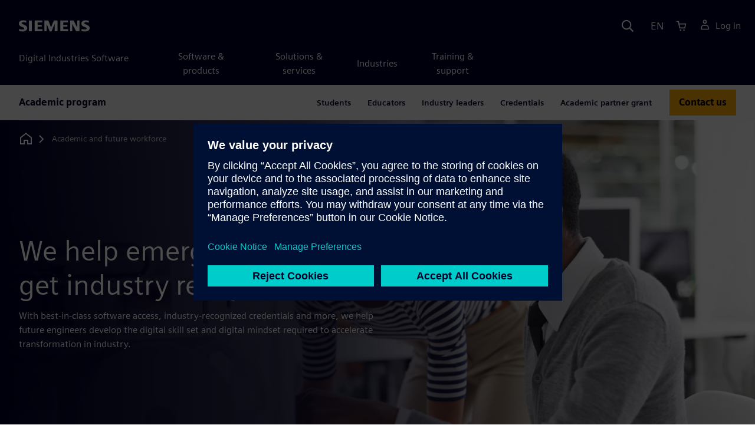

--- FILE ---
content_type: text/html
request_url: https://www.sw.siemens.com/en-US/academic/
body_size: 7799
content:
<!doctype html>
<html lang="en">
    <head>

        
        <link rel="preconnect" href="https://static.sw.cdn.siemens.com" /><link rel="dns-prefetch" href="https://static.sw.cdn.siemens.com" /><link rel="preconnect" href="https://images.sw.cdn.siemens.com/" /><link rel="dns-prefetch" href="https://images.sw.cdn.siemens.com/" /><link rel="icon" type="image/svg+xml" href="/img/favicon.svg" /><link rel="alternate icon" href="/img/favicon.ico" /><link rel="stylesheet" href="/styles.css" /><link rel="canonical" href="https://www.sw.siemens.com/en-US/academic/" /><link rel="alternate" href="https://www.sw.siemens.com/en-US/academic/" hreflang="en" /><link rel="alternate" href="https://www.sw.siemens.com/cs-CZ/academic/" hreflang="cs" /><link rel="alternate" href="https://www.sw.siemens.com/fr-FR/academic/" hreflang="fr" /><link rel="alternate" href="https://www.sw.siemens.com/de-DE/academic/" hreflang="de" /><link rel="alternate" href="https://www.sw.siemens.com/it-IT/academic/" hreflang="it" /><link rel="alternate" href="https://www.sw.siemens.com/ja-JP/academic/" hreflang="ja" /><link rel="alternate" href="https://www.sw.siemens.com/es-ES/academic/" hreflang="es" /><link rel="alternate" href="https://www.sw.siemens.com/zh-CN/academic/" hreflang="zh" /><link rel="alternate" href="https://www.sw.siemens.com/ko-KR/academic/" hreflang="ko" /><link rel="alternate" href="https://www.sw.siemens.com/pl-PL/academic/" hreflang="pl" /><link rel="alternate" href="https://www.sw.siemens.com/zh-TW/academic/" hreflang="zh" /><link rel="alternate" href="https://www.sw.siemens.com/en-US/academic/" hreflang="x-default" /><meta charSet="utf-8" /><meta http-equiv="x-ua-compatible" content="ie=edge" /><meta name="viewport" content="width=device-width, initial-scale=1, shrink-to-fit=no" /><meta name="description" content="Siemens helps engineering students and educators by providing student software, curriculum, training and tools to empower the next generation of digital talent."><meta property="og:type" content="website"><meta property="og:url" content="https://www.sw.siemens.com/en-US/academic/"><meta property="og:locale" content="en-US"><meta property="og:title" content="Academic Program | Siemens Software"><meta property="og:description" content="Siemens helps engineering students and educators by providing student software, curriculum, training and tools to empower the next generation of digital talent."><meta property="og:site_name" content="Siemens Digital Industries Software"><meta property="og:image" content="//images.ctfassets.net/17si5cpawjzf/3QHROwdX9L5VADFdoP9kzv/396beb19383914b5a8c38e25cd146ddb/academic-partners-is502895149-og-1200x630.jpg"><meta name="twitter:card" content="summary_large_image"><meta name="twitter:site" content="Siemens Digital Industries Software"><meta name="twitter:title" content="Academic Program | Siemens Software"><meta name="twitter:description" content="Siemens helps engineering students and educators by providing student software, curriculum, training and tools to empower the next generation of digital talent."><meta name="twitter:image" content="https://images.ctfassets.net/17si5cpawjzf/5uFl9759Jq5Aao2K0DKBAR/32a4f3ed145bc18b5220ec60718995cb/academic-partners-is502895149-tc-1200x600.jpg"><meta name="twitter:creator" content="@sw.siemens.com"><title>We help emerging engineers get industry ready | Siemens Software</title>

        <link rel="preload" href="/css/disw.css" as="style" type="text/css"/>
        <link rel="preload" href="https://static.sw.cdn.siemens.com/digitalexperiences/search/1.x/searchHeaderVital.css" as="style" type="text/css"/>
        <link rel="modulepreload" href="https://static.sw.cdn.siemens.com/disw/universal-components/1.x/web/index.js">
        <link rel="preload" href="https://static.sw.cdn.siemens.com/disw/disw-utils/1.x/disw-utils.min.js" as="script" type="text/javascript"/>

        <link rel="stylesheet" type="text/css" href="/css/disw.css"/>
        <link rel='stylesheet' type="text/css" href='https://static.sw.cdn.siemens.com/digitalexperiences/search/1.x/searchHeaderVital.css'/>

        <script src="https://static.sw.cdn.siemens.com/disw/disw-utils/1.x/disw-utils.min.js"></script>
        <script>
            window
                .disw
                .init({
                    account: {
                        authEnv: 'prod'
                    },
                    locales: "en-US,cs-CZ,fr-FR,de-DE,it-IT,ja-JP,es-ES,zh-CN,ko-KR,pl-PL,zh-TW".split(","),
                    gtm: {
                        gtmId: 'GTM-NLLSC63',
                        pageId: '3cCzMPFCnaymzagL3PBQeP'
                    },
                    country: {
                        env: 'prod'
                    },
                    cart: { 
                        env: 'prod',
                        checkout: { enabled: 'true' },
                    },
                    chat: { 
                        env: 'prod',
                        pageId: '3cCzMPFCnaymzagL3PBQeP' 
                    },
                    localizations: {
                        env: 'prod'
                    }
                });
        </script><!-- Load the universal components module -->
        <script src="https://static.sw.cdn.siemens.com/disw/universal-components/1.x/web/index.js"></script>
        

        <script type="module">window.universalComponents.init(["disw-header-v2","disw-footer","disw-local-nav","disw-video"]);</script>
        
        
<script type="application/ld+json">
    {
        "@context": "https://schema.org",
        "@type": "BreadcrumbList",
        "itemListElement": [
            
                {
                    "@type": "ListItem",
                    "position": 1,
                    "item": {
                        "name": "",
                        "@id": "/en-US/"
                    }
                },
            
                {
                    "@type": "ListItem",
                    "position": 2,
                    "item": {
                        "name": "Academic and future workforce",
                        "@id": ""
                    }
                }
            
        ]
    }
</script>
    </head>
    <body id="body" class="flex-body "><div id='visionSprite'><script>const ajax = new XMLHttpRequest();ajax.open("GET", "https://static.sw.cdn.siemens.com/icons/icons-vision.svg?v=2", true);ajax.send();ajax.onload = function(e) {const div = document.createElement("div");div.innerHTML = ajax.responseText;document.body.insertBefore(div, document.body.childNodes[0]);}</script></div>

        

        <!-- Global Header and navigation -->
        
        
    <div class='headerContainer'>
      <disw-header-v2 locales="true" account="true" cart="true" search="true" scroll="true" theme="dark" searchid="disw-header-search"></disw-header-v2>
      
      <div class="disw-header-search disw-header-search-7 disw-header-search-8 disw-header-search-10" id="disw-header-search" data-locale='en-US'>
      </div>
    </div>
  

        <div id="react-root"></div>

        
        

            
            <div class="flex-content p-y" id="disw_content">
                
                











	
	

	<div id="sectionNavigation" class="secNav sectionNavSticky">
		
    <div class="localContainer">
    <disw-local-nav slug="academic-local-navigation" env="prod" ismt="false" mtdata=""></disw-local-nav>
    </div>
  
	</div>










	
	
		<div id="heroComponentWrap">
			
			
<style type="text/css">.hero{z-index:2;position:relative}.hero img{width:100%}.hero .hero-container{position:relative;z-index:2}.hero .hero-content{padding:1rem 0}.hero hr{opacity:1}.hero.hero-product-overview .disw-add-cart-btn{min-height:3.5rem}.hero.hero-product-overview .disw-cart-product-info{flex-wrap:wrap}.hero-dark{background:var(--color-blue-dark)}.hero .disw-breadcrumb{position:absolute;top:.5rem;z-index:3}.video{height:100%;object-fit:cover;width:100%}.heroLogo{height:100px;width:auto!important}@media (max-width:767px){.hero{height:auto!important}}.hero-product-overview{padding:1rem 0}.hero-product-overview .disw-stepper-label{color:#fff!important}.hero-product-overview .helperText{color:#fff!important}.hero-img-container{position:relative;width:100%;padding-top:56.25%}.hero-img{display:block;border:0;object-fit:cover;bottom:0;left:0;position:absolute;top:0;width:100%;height:100%}.hero-content-img{display:none}@media (min-width:48rem){.hero{display:flex;flex-direction:column;justify-content:center;min-height:400px;padding:9rem 0}.hero .hero-content{padding:0;width:50%}.hero .hero-content-img{display:block;position:absolute;left:auto;right:0;bottom:0;top:auto;max-height:600px;width:auto;z-index:2}.hero .hero-img-container,.hero .hero-video-container{height:100%;width:100%;position:absolute;padding-top:0}.hero-sm{min-height:400px;padding:3.75rem 0}.hero-sm .hero-content{padding-top:1rem}.hero-sm .hero-content-img{max-height:400px}.hero-overlay:after{background:linear-gradient(to right,#000028 0,rgba(0,0,40,.75) 40%,rgba(0,0,40,.2) 65%,rgba(255,255,255,0) 100%);content:"";display:block;position:absolute;bottom:0;left:0;right:0;top:0;z-index:1}.hero-light-overlay:after{background:linear-gradient(to right,#fff 0,#fff 40%,rgba(255,255,255,0) 65%,rgba(0,0,40,0) 100%);content:"";display:block;position:absolute;bottom:0;left:0;right:0;top:0;z-index:1}}@keyframes fadeInUp-sm{0%{opacity:0;transform:translate3d(0,50px,0)}100%{opacity:1;transform:none}}</style>
<section class="heroComponent"><div class="hero hero-dark theme-dark hero-overlay" style="height:600px"><div class="container"><div class="disw-breadcrumb d-none d-lg-block theme-dark"><ol itemscope="" itemType="https://schema.org/BreadcrumbList"><li class="home" itemProp="itemListElement" itemscope="" itemType="https://schema.org/ListItem"><a class="disw-text-inverse" itemProp="item" href="https://sw.siemens.com"><svg class="disw-icon"><use xlink:href="#icon-home"></use></svg><span itemProp="name" class="disw-visually-hidden">Home</span></a><meta itemProp="position" content="0"/></li><li class="current breadcrumb-list" itemProp="itemListElement" itemscope="" itemType="https://schema.org/ListItem"><span itemProp="name">Academic and future workforce</span><meta itemProp="position" content="2"/></li></ol></div></div><div class="hero-img-container"><picture><source class="heroMobileImage" media="(max-width: 767px)" srcSet="https://images.sw.cdn.siemens.com/siemens-disw-assets/public/4LcsSBt4kYwNrGsFNLKHUj/en-US/academic-partners-is502895149-mhero-1280x720.jpg?auto=format%2Ccompress&amp;w=320&amp;q=60 320w, https://images.sw.cdn.siemens.com/siemens-disw-assets/public/4LcsSBt4kYwNrGsFNLKHUj/en-US/academic-partners-is502895149-mhero-1280x720.jpg?auto=format%2Ccompress&amp;w=640&amp;q=60 640w, " alt="A woman and a man are looking at a 3D printer"/><source class="hero-img" srcSet="https://images.sw.cdn.siemens.com/siemens-disw-assets/public/4HjsH1f0KNDYAFMJqHkeL0/en-US/academic-partners-is502895149-shero-2560x1440.jpg?auto=format%2Ccompress&amp;w=320&amp;q=60 320w, https://images.sw.cdn.siemens.com/siemens-disw-assets/public/4HjsH1f0KNDYAFMJqHkeL0/en-US/academic-partners-is502895149-shero-2560x1440.jpg?auto=format%2Ccompress&amp;w=640&amp;q=60 640w, https://images.sw.cdn.siemens.com/siemens-disw-assets/public/4HjsH1f0KNDYAFMJqHkeL0/en-US/academic-partners-is502895149-shero-2560x1440.jpg?auto=format%2Ccompress&amp;w=1024&amp;q=60 1024w, https://images.sw.cdn.siemens.com/siemens-disw-assets/public/4HjsH1f0KNDYAFMJqHkeL0/en-US/academic-partners-is502895149-shero-2560x1440.jpg?auto=format%2Ccompress&amp;w=1300&amp;q=60 1300w, https://images.sw.cdn.siemens.com/siemens-disw-assets/public/4HjsH1f0KNDYAFMJqHkeL0/en-US/academic-partners-is502895149-shero-2560x1440.jpg?auto=format%2Ccompress&amp;w=1700&amp;q=60 1700w, "/><img class="hero-img" srcSet="https://images.sw.cdn.siemens.com/siemens-disw-assets/public/4HjsH1f0KNDYAFMJqHkeL0/en-US/academic-partners-is502895149-shero-2560x1440.jpg?auto=format%2Ccompress&amp;w=320&amp;q=60 320w, https://images.sw.cdn.siemens.com/siemens-disw-assets/public/4HjsH1f0KNDYAFMJqHkeL0/en-US/academic-partners-is502895149-shero-2560x1440.jpg?auto=format%2Ccompress&amp;w=640&amp;q=60 640w, https://images.sw.cdn.siemens.com/siemens-disw-assets/public/4HjsH1f0KNDYAFMJqHkeL0/en-US/academic-partners-is502895149-shero-2560x1440.jpg?auto=format%2Ccompress&amp;w=1024&amp;q=60 1024w, https://images.sw.cdn.siemens.com/siemens-disw-assets/public/4HjsH1f0KNDYAFMJqHkeL0/en-US/academic-partners-is502895149-shero-2560x1440.jpg?auto=format%2Ccompress&amp;w=1300&amp;q=60 1300w, https://images.sw.cdn.siemens.com/siemens-disw-assets/public/4HjsH1f0KNDYAFMJqHkeL0/en-US/academic-partners-is502895149-shero-2560x1440.jpg?auto=format%2Ccompress&amp;w=1700&amp;q=60 1700w, " src="https://images.sw.cdn.siemens.com/siemens-disw-assets/public/4HjsH1f0KNDYAFMJqHkeL0/en-US/academic-partners-is502895149-shero-2560x1440.jpg?auto=format,compress&amp;w=1920&amp;q=60" alt="Two smiling people looking at a factory machine"/></picture></div><div class="container hero-container"><div class="hero-content"><div class="text-start container p-0 page-heading"><div><div class="text-start row"><div class="col"><h1 class="header-focus"><span>We help emerging engineers get industry ready</span></h1></div></div></div><div class="text-start row"><div id="children" class="col pgDesc"><p>With best-in-class software access, industry-recognized credentials and more, we help future engineers develop the digital skill set and digital mindset required to accelerate transformation in industry.</p></div></div></div></div></div></div></section>
		</div>
	







    <div class='theme-group theme-light'><div id='24yIHQPtkGweyn1IqxTChg' class='sitesCardsContainer themed-component-wrapper'>
<style type="text/css">.has-transition,.hover-transition{transition:all .25s ease-in-out}.hover-bg-transition{transition:background-color .15s ease-in-out}.hover-reveal-item{opacity:0;transition:all ease-in-out .15s;transform:translateY(15px)}.hover-reveal:hover .hover-reveal-item{opacity:1;transform:translateY(0)}.hover-reveal-item-bottom{transition:transform .15s ease-in-out;transform:translateY(100px)}.hover-reveal:hover .hover-reveal-item-bottom{transform:translate(0,0)}.visibility-hover .visibility-hover-hidden{opacity:0;transition:opacity .15s linear}.visibility-hover:focus .visibility-hover-hidden,.visibility-hover:focus-within .visibility-hover-hidden{opacity:1}@media (hover:hover){.visibility-hover:hover .visibility-hover-hidden{opacity:1}}@media (hover:hover){.card-hover{transition:all ease-in-out .15s}.card-hover:hover{box-shadow:0 1px 1px rgba(0,0,0,.07),0 2px 2px rgba(0,0,0,.07),0 4px 4px rgba(0,0,0,.07),0 8px 8px rgba(0,0,0,.07),0 16px 16px rgba(0,0,0,.07);cursor:pointer;transform:translateY(-6px);z-index:2}.card-hover:hover .text-description{color:#222}.card-hover-bg{position:relative}.card-hover-bg::after{content:"";position:absolute;top:0;right:0;left:0;bottom:0;transition:transform .25s;z-index:-1}.card-hover-bg:hover::after{box-shadow:0 1px 1px rgba(0,0,0,.07),0 2px 2px rgba(0,0,0,.07),0 4px 4px rgba(0,0,0,.07),0 8px 8px rgba(0,0,0,.07),0 16px 16px rgba(0,0,0,.07),0 32px 32px rgba(0,0,0,.07);transform:scale(1.1)}.card-hover-bg-white::after{background:#fff}.hover-scale{transition:transform .25s ease-in}.hover-scale:hover{transform:scale(1.2)}.hover-scale-sm:hover{transform:scale(1.1)}}@media (prefers-reduced-motion:reduce){.card-hover,.has-transition,.hover-scale,.hover-transition{transition:none}}.has-transition,.hover-transition{transition:all .25s ease-in-out}.hover-bg-transition{transition:background-color .15s ease-in-out}.hover-reveal-item{opacity:0;transition:all ease-in-out .15s;transform:translateY(15px)}.hover-reveal:hover .hover-reveal-item{opacity:1;transform:translateY(0)}.hover-reveal-item-bottom{transition:transform .15s ease-in-out;transform:translateY(100px)}.hover-reveal:hover .hover-reveal-item-bottom{transform:translate(0,0)}.visibility-hover .visibility-hover-hidden{opacity:0;transition:opacity .15s linear}.visibility-hover:focus .visibility-hover-hidden,.visibility-hover:focus-within .visibility-hover-hidden{opacity:1}@media (hover:hover){.visibility-hover:hover .visibility-hover-hidden{opacity:1}}@media (hover:hover){.card-hover{transition:all ease-in-out .15s}.card-hover:hover{box-shadow:0 1px 1px rgba(0,0,0,.07),0 2px 2px rgba(0,0,0,.07),0 4px 4px rgba(0,0,0,.07),0 8px 8px rgba(0,0,0,.07),0 16px 16px rgba(0,0,0,.07);cursor:pointer;transform:translateY(-6px);z-index:2}.card-hover:hover .text-description{color:#222}.card-hover-bg{position:relative}.card-hover-bg::after{content:"";position:absolute;top:0;right:0;left:0;bottom:0;transition:transform .25s;z-index:-1}.card-hover-bg:hover::after{box-shadow:0 1px 1px rgba(0,0,0,.07),0 2px 2px rgba(0,0,0,.07),0 4px 4px rgba(0,0,0,.07),0 8px 8px rgba(0,0,0,.07),0 16px 16px rgba(0,0,0,.07),0 32px 32px rgba(0,0,0,.07);transform:scale(1.1)}.card-hover-bg-white::after{background:#fff}.hover-scale{transition:transform .25s ease-in}.hover-scale:hover{transform:scale(1.2)}.hover-scale-sm:hover{transform:scale(1.1)}}@media (prefers-reduced-motion:reduce){.card-hover,.has-transition,.hover-scale,.hover-transition{transition:none}}.cards-profile{display:flex;flex-wrap:wrap;gap:2rem;justify-content:center;margin-bottom:2rem}.cards-profile-single-column .card-image-left{width:100%}.de-tab-container--vertical .card-image-left a .card-image-left-wrapper>picture{width:360px}.cards-profile{display:flex;flex-wrap:wrap;gap:2rem;justify-content:center;margin-bottom:2rem}.cards-profile-single-column .card-image-left{width:100%}.de-tab-container--vertical .card-image-left a .card-image-left-wrapper>picture{width:360px}.card-image-left{background-color:#fff;width:calc(50% - 1rem);border:1px solid #d9d9df;height:272px;transition:transform ease-in-out .15s}.card-image-left:has(> a):hover{box-shadow:0 1px 1px rgba(0,0,0,.07),0 2px 2px rgba(0,0,0,.07),0 4px 4px rgba(0,0,0,.07),0 8px 8px rgba(0,0,0,.07),0 16px 16px rgba(0,0,0,.07);cursor:pointer;transform:translateY(-6px);z-index:2}.card-image-left a.card-image-left-link{text-decoration:none!important}.card-image-left a.card-image-left-link:focus,.card-image-left a.card-image-left-link:hover{color:#000028}.card-image-left a.card-image-left-link:focus .card-image-left-title,.card-image-left a.card-image-left-link:hover .card-image-left-title{text-decoration:underline}.card-image-left .card-image-left-wrapper{color:#000028!important;background-color:transparent;display:flex}.card-image-left .card-image-left-wrapper>picture{height:272px;width:180px;margin-left:-1px;margin-top:-1px}.card-image-left .card-image-left-wrapper>picture>img,.card-image-left .card-image-left-wrapper>picture>source{object-fit:cover;height:inherit;width:inherit}.card-image-left .card-image-left-wrapper .card-image-left-content{word-wrap:break-word;hyphens:auto;padding:1rem;flex:1 1}.card-image-left .card-image-left-wrapper .card-image-left-title{word-break:break-word}.card-image-left .card-image-left-wrapper .card-image-left-text{word-break:break-word}@media screen and (max-width:1280px){.card-image-left{width:100%}.card-image-left .card-image-left-wrapper>picture{width:320px}}.cards-profile-single-column-lock-image-size .card-image-left .card-image-left-wrapper>picture{width:180px}@media screen and (max-width:768px){.cards-profile-single-column-lock-image-size .card-image-left .card-image-left-wrapper>picture{width:100%}.card-image-left{width:100%;height:initial}.card-image-left:hover{transform:initial}.card-image-left .card-image-left-wrapper{flex-direction:column}.card-image-left .card-image-left-wrapper>picture{height:initial;width:100%;margin-left:initial;margin-top:initial}.card-image-left .card-image-left-wrapper .card-image-left-content{max-height:initial}}.siemens-cards a{text-decoration:none}.cardsImageLeft{margin-left:auto;margin-right:auto;padding-left:4px;padding-right:0;margin-bottom:var(--grid-gutter-width)}.cardsImageLeft .imageLeft{border-radius:0;border-bottom:1px solid;border-bottom-color:var(--color-grey-light);border-left:1px solid;border-left-color:var(--color-grey-light);border-top:1px solid;border-top-color:var(--color-grey-light)}.featuredContentButton a{font-size:1.5rem}.featuredContentCards{margin-left:0!important;margin-right:0!important}.titlepadding{padding-top:.75rem!important}.cards-col2 .cardsImageLeftDesk{width:47.5%;margin-left:auto;margin-right:auto;padding-left:4px;padding-right:0;margin-bottom:var(--grid-gutter-width)}@media only screen and (min-width:768px){.cards-col2 .cardWrap{height:240px;min-width:440px}.cards-col2 .cardWrapNoLink{height:240px;min-width:440px}.cards-col2 .card-text{display:-webkit-box;-webkit-line-clamp:5;-webkit-box-orient:vertical;overflow:hidden;height:120px}}@media only screen and (max-width:991px){.cards-col2 .cardWrap{margin-bottom:var(--spacer)}.cards-col2 .cardWrapNoLink{margin-bottom:var(--spacer)}}.cards-col2 .cardWrap{color:var(--text-color);border:1px solid var(--color-grey-light);border-radius:0!important}.cards-col2 .cardWrap .tagline p{margin-bottom:var(--spacer-sm);font-weight:600;font-size:var(--font-size-normal);letter-spacing:.02em}.cards-col2 .cardWrap a{text-decoration:none!important;color:var(--text-color);background-color:transparent}.cards-col2 .cardWrap a:focus,.cards-col2 .cardWrap a:hover{color:var(--text-color)}.cards-col2 .cardWrap a:focus .card-title,.cards-col2 .cardWrap a:hover .card-title{text-decoration:underline}.cards-col2 .bottomText{color:var(--color-grey-dark);font-size:var(--font-size-xs)}.cards-col2 .textPos{margin-bottom:3rem}.cards-col2.col-12 a{outline:0!important}.siemens-cards .card{border:1px solid var(--color-grey-light)!important;color:var(--text-color)}.siemens-cards .card h3{color:var(--text-color)!important}.siemens-cards .button-link a{line-height:1.5}.siemens-cards .blogWrap{height:100%}.siemens-cards .blogWrap a{text-decoration:none!important}.siemens-cards .blogWrap .cta{background-color:transparent}.siemens-cards .blogWrapNoLink{height:100%}.siemens-cards .cardImgTop{flex-shrink:0;width:200%;object-fit:cover}.siemens-cards .imageWrapper{position:relative;display:flex;flex-direction:column;flex-shrink:0}.siemens-cards .imageWrapper i{position:absolute;bottom:50%;right:50%;transform:translate(50%,50%);opacity:1}.siemens-cards .subscript{color:var(--color-grey-dark);font-size:var(--font-size-xs)}.cards-container-row{row-gap:2rem}.cards-container-row a{text-decoration:none}.cards-default-centered-cta{width:100%;display:flex;justify-content:center;padding-top:2.5rem}.cards-left-image-centered-cta{width:100%;display:flex;justify-content:center}@media (min-width:48rem){.cards-left-image-centered-cta{padding-top:1.5rem}}@media (min-width:62rem){.cards-left-image-centered-cta{padding-top:2.5rem}}</style>
<section class="cards-defaultBackground"><div class="text-start container section-heading mb-4"><div><div class="text-start "><div class="col col-md-8"><h2 class="header-focus"><span>Go beyond theory and prepare for the future of work</span></h2></div></div></div></div><div class="container"><div class="row cards-container-row"><div class="siemens-cards col-md-4"><a href="/en-US/academic/engineering-student-resources/" target="_self"><div id="G_Students" class="card blogWrap rounded-0 card-hover"><div class="imageWrapper"><picture><source type="image/webp"/><picture><source class="cardImgTop lazy" srcSet="https://images.sw.cdn.siemens.com/siemens-disw-assets/public/2spk6QlWw4PXnKdc0mJA0O/en-US/student-persona-card-container.jpg?auto=format%2Ccompress&amp;w=320&amp;h=360&amp;q=60&amp;fit=crop 320w, https://images.sw.cdn.siemens.com/siemens-disw-assets/public/2spk6QlWw4PXnKdc0mJA0O/en-US/student-persona-card-container.jpg?auto=format%2Ccompress&amp;w=640&amp;h=360&amp;q=60&amp;fit=crop 640w, "/><img class="cardImgTop lazy" srcSet="https://images.sw.cdn.siemens.com/siemens-disw-assets/public/2spk6QlWw4PXnKdc0mJA0O/en-US/student-persona-card-container.jpg?auto=format%2Ccompress&amp;w=320&amp;h=360&amp;q=60&amp;fit=crop 320w, https://images.sw.cdn.siemens.com/siemens-disw-assets/public/2spk6QlWw4PXnKdc0mJA0O/en-US/student-persona-card-container.jpg?auto=format%2Ccompress&amp;w=640&amp;h=360&amp;q=60&amp;fit=crop 640w, " src="https://images.sw.cdn.siemens.com/siemens-disw-assets/public/2spk6QlWw4PXnKdc0mJA0O/en-US/student-persona-card-container.jpg?auto=format,compress&amp;w=640&amp;h=360&amp;q=60&amp;fit=crop" alt="" loading="lazy"/></picture></picture></div><div class="card-body d-flex flex-column p-3"><strong class="text-kicker pb-2 mb-0 text-color"></strong><div class="category d-none">all</div><h3 class="pb-4 mb-0">Students</h3><div class="text-black card-text pb-3 mb-0"><div><p>Build the practical skills you need to stand out and land your next job or internship offer.</p></div></div><div class="d-flex flex-column justify-content-end h-100"></div></div></div></a></div><div class="siemens-cards col-md-4"><a href="/en-US/academic/educators/" target="_self"><div id="G_Educators" class="card blogWrap rounded-0 card-hover"><div class="imageWrapper"><picture><source type="image/webp"/><picture><source class="cardImgTop lazy" srcSet="https://images.sw.cdn.siemens.com/siemens-disw-assets/public/5iwDRWDSS5CDGrREkbxVCH/en-US/academics-educators-overview-is1414024629-feature-640x360.jpg?auto=format%2Ccompress&amp;w=320&amp;h=360&amp;q=60&amp;fit=crop 320w, https://images.sw.cdn.siemens.com/siemens-disw-assets/public/5iwDRWDSS5CDGrREkbxVCH/en-US/academics-educators-overview-is1414024629-feature-640x360.jpg?auto=format%2Ccompress&amp;w=640&amp;h=360&amp;q=60&amp;fit=crop 640w, "/><img class="cardImgTop lazy" srcSet="https://images.sw.cdn.siemens.com/siemens-disw-assets/public/5iwDRWDSS5CDGrREkbxVCH/en-US/academics-educators-overview-is1414024629-feature-640x360.jpg?auto=format%2Ccompress&amp;w=320&amp;h=360&amp;q=60&amp;fit=crop 320w, https://images.sw.cdn.siemens.com/siemens-disw-assets/public/5iwDRWDSS5CDGrREkbxVCH/en-US/academics-educators-overview-is1414024629-feature-640x360.jpg?auto=format%2Ccompress&amp;w=640&amp;h=360&amp;q=60&amp;fit=crop 640w, " src="https://images.sw.cdn.siemens.com/siemens-disw-assets/public/5iwDRWDSS5CDGrREkbxVCH/en-US/academics-educators-overview-is1414024629-feature-640x360.jpg?auto=format,compress&amp;w=640&amp;h=360&amp;q=60&amp;fit=crop" alt="A professor at the front of a classroom giving a lecture." loading="lazy"/></picture></picture></div><div class="card-body d-flex flex-column p-3"><strong class="text-kicker pb-2 mb-0 text-color"></strong><div class="category d-none">all</div><h3 class="pb-4 mb-0">Educators</h3><div class="text-black card-text pb-3 mb-0"><div><p>Give your students the technical and durable skills needed to excel in today&#x27;s industrial environments.</p></div></div><div class="d-flex flex-column justify-content-end h-100"></div></div></div></a></div><div class="siemens-cards col-md-4"><a href="https://www.sw.siemens.com/en-US/academic/industry-leader/" target="_self"><div id="G_Industry%20leaders" class="card blogWrap rounded-0 card-hover"><div class="imageWrapper"><picture><source type="image/webp"/><picture><source class="cardImgTop lazy" srcSet="https://images.sw.cdn.siemens.com/siemens-disw-assets/public/4BQYabI5uWgamfgAn4h43q/en-US/academics-hiring-leaders-overview-is1362466117-feature-640x360.jpg?auto=format%2Ccompress&amp;w=320&amp;h=360&amp;q=60&amp;fit=crop 320w, https://images.sw.cdn.siemens.com/siemens-disw-assets/public/4BQYabI5uWgamfgAn4h43q/en-US/academics-hiring-leaders-overview-is1362466117-feature-640x360.jpg?auto=format%2Ccompress&amp;w=640&amp;h=360&amp;q=60&amp;fit=crop 640w, "/><img class="cardImgTop lazy" srcSet="https://images.sw.cdn.siemens.com/siemens-disw-assets/public/4BQYabI5uWgamfgAn4h43q/en-US/academics-hiring-leaders-overview-is1362466117-feature-640x360.jpg?auto=format%2Ccompress&amp;w=320&amp;h=360&amp;q=60&amp;fit=crop 320w, https://images.sw.cdn.siemens.com/siemens-disw-assets/public/4BQYabI5uWgamfgAn4h43q/en-US/academics-hiring-leaders-overview-is1362466117-feature-640x360.jpg?auto=format%2Ccompress&amp;w=640&amp;h=360&amp;q=60&amp;fit=crop 640w, " src="https://images.sw.cdn.siemens.com/siemens-disw-assets/public/4BQYabI5uWgamfgAn4h43q/en-US/academics-hiring-leaders-overview-is1362466117-feature-640x360.jpg?auto=format,compress&amp;w=640&amp;h=360&amp;q=60&amp;fit=crop" alt="Two men sitting at a desk looking over a resume. " loading="lazy"/></picture></picture></div><div class="card-body d-flex flex-column p-3"><strong class="text-kicker pb-2 mb-0 text-color"></strong><div class="category d-none">all</div><h3 class="pb-4 mb-0">Industry leaders</h3><div class="text-black card-text pb-3 mb-0"><div><p>Build a pipeline of qualified, day-one ready engineers to drive digital transformation at your organization.</p></div></div><div class="d-flex flex-column justify-content-end h-100"></div></div></div></a></div></div></div><div class="cards-default-centered-cta"><a tabindex="0" class="btn de-button btn-secondary" href="/en-US/academic/offering/" target="_self" role="button"><span class="">Explore our offering</span></a></div></section></div><div id='5wmjyac0ZIN3CExlfILkAb' class='sitesVideo themed-component-wrapper'>
<style type="text/css">@media (max-width:576px){#video-section .video{padding-left:0!important;padding-right:0!important}}</style>
<div><div class="text-start container section-heading mb-4"><div><div class="text-start row"><div class="col col-md-8"><h2 class="header-focus"><span>About the academic and future workforce program</span></h2></div></div></div></div><div class="container "><div class="p-0 col-sm-12 m-auto ratio ratio-16x9"><disw-video videoid="80716a85-d91e-4eb4-9bcd-e2d9c70fcd4f" locale="en-US" autoplay="false"></disw-video></div></div></div></div></div><div class='theme-group theme-dark'><div id='e6HHfxnw1o1QGad7BY1ha' class='sitesBlockquotes themed-component-wrapper'><is-land on:visible><div class="bg-blue-dark theme-dark" data-reactroot=""><div class="container"><div class="row justify-content-center"><div class="col-md-8"><figure><svg class="icon icon-md text-green-light de-blockquote-icon" aria-hidden="true"><use href="#icon-quote"></use></svg><blockquote class="text-xxl mt-1 mb-3">Multi-stakeholder partnerships between universities, certification bodies, employers and industry groups are increasingly vital for aligning education with workforce needs.</blockquote><figcaption class="my-0">Workcred and the University of Texas System</figcaption></figure></div></div></div></div><template data-island><script type="module" src="/lib/helpers/esm/index.module.js"></script><disw-hydrate component="Blockquote" props='{"quote":"Multi-stakeholder partnerships between universities, certification bodies, employers and industry groups are increasingly vital for aligning education with workforce needs.","who":"Workcred and the University of Texas System","backgroundColor":"Dark Blue","items":[]}' container=e6HHfxnw1o1QGad7BY1ha></disw-hydrate></template></is-land></div></div><div class='theme-group theme-light'><div id='1f9RzOYVx1lgayZKXuRw3V' class='sitesPromo themed-component-wrapper'>
<style type="text/css">@media screen and (min-width:760px){.bgAlt:nth-child(odd),.promoResourcebgAlt:nth-child(odd){background-color:var(--color-grey-lighter);color:var(--color-blue-dark)}.bgAlt:nth-child(odd) .row,.promoResourcebgAlt:nth-child(odd) .row{align-items:center}.bgAlt:nth-child(2n+2),.promoResourcebgAlt:nth-child(2n+2){background-color:var(--color-white);color:var(--color-blue-dark)}.bgAlt:nth-child(2n+2) .row,.promoResourcebgAlt:nth-child(2n+2) .row{align-items:center}.promo .row{align-items:center}.promo .order{order:1}.promo .promoImage{order:2}.promoAlt .row{align-items:center}.promoAlt .order{order:2}.promoAlt .promoImage{order:1}.list-align ol,.list-align ul{margin-left:-2rem}.img-center div{margin-left:-1.6rem}}@media screen and (min-width:320px){.bgAlt:nth-child(odd),.promoResourcebgAlt:nth-child(odd){background-color:var(--color-grey-lighter);color:var(--color-blue-dark)}.bgAlt:nth-child(2n+2),.promoResourcebgAlt:nth-child(2n+2){background-color:var(--color-white);color:var(--color-blue-dark)}.promoAlt .promoImage{text-align:center}.promo .promoImage{text-align:center}.list-align ol,.list-align ul{margin-left:0}.img-center div{margin-left:-.8rem;margin-right:-2.4rem}}.promo-section .promo-centered-button{width:100%;display:flex;justify-content:center;margin-top:2.5rem;margin-bottom:5rem}</style>
<is-land on:visible><section class="promo-section" data-reactroot=""><div id="promoAlternateBG"><div class=" promo background-white"><div class="container py-8"><div class="row align-items-center m-y"><div class="col-md-6 col-xs-12 space-children order"><strong class="text-kicker">Grant application </strong><h3 class="m-0">Academic partner program</h3><div class="mt-3 mb-4 list-align"><p>Leading industrial organizations want to hire engineers who know Siemens software. In just two minutes, you can request access via an academic grant. </p></div><div><div class=""><a tabindex="0" class="btn de-button btn-primary" href="/en-US/academic/academic-partner-grant/" target="_self" role="button"><span class="">Apply now</span></a></div></div></div><div class="col-md-6 pt-4 py-md-0 order-md-0"><div class="d-lg-flex"><div id="video" class="p-0 col-lg-12 col-sm-12 col-md-12 m-auto h-100"><picture><source class="img-fluid img-responsive" srcSet="https://images.sw.cdn.siemens.com/siemens-disw-assets/public/2DbLnlHZ4TNenqmsSqDUSF/en-US/grant-application-gi642501464-promo-640x480.jpg?auto=format%2Ccompress&amp;w=320&amp;q=60 320w, https://images.sw.cdn.siemens.com/siemens-disw-assets/public/2DbLnlHZ4TNenqmsSqDUSF/en-US/grant-application-gi642501464-promo-640x480.jpg?auto=format%2Ccompress&amp;w=640&amp;q=60 640w, "/><img height="480" width="640" class="img-fluid img-responsive" title="A woman congratulates another woman" srcSet="https://images.sw.cdn.siemens.com/siemens-disw-assets/public/2DbLnlHZ4TNenqmsSqDUSF/en-US/grant-application-gi642501464-promo-640x480.jpg?auto=format%2Ccompress&amp;w=320&amp;q=60 320w, https://images.sw.cdn.siemens.com/siemens-disw-assets/public/2DbLnlHZ4TNenqmsSqDUSF/en-US/grant-application-gi642501464-promo-640x480.jpg?auto=format%2Ccompress&amp;w=640&amp;q=60 640w, " src="https://images.sw.cdn.siemens.com/siemens-disw-assets/public/2DbLnlHZ4TNenqmsSqDUSF/en-US/grant-application-gi642501464-promo-640x480.jpg?auto=format,compress&amp;w=640&amp;q=60" alt="A woman congratulates another woman" loading="lazy"/></picture></div></div></div></div></div></div></div></section><template data-island><script type="module" src="/lib/helpers/esm/index.module.js"></script><disw-hydrate component="Promo" props='{"items":[{"title":"Academic partner program","subtitle":"Grant application ","background":"white","image":"https://images.sw.cdn.siemens.com/siemens-disw-assets/public/2DbLnlHZ4TNenqmsSqDUSF/en-US/grant-application-gi642501464-promo-640x480.jpg?auto=format,compress&w=640&q=60","imageWidth":"640","imageHeight":"480","imageAlt":"A woman congratulates another woman","imageTitle":"A woman congratulates another woman","imageAlign":"image-left","button":{"type":"Primary","text":"Apply now","url":"/en-US/academic/academic-partner-grant/","link":"/en-US/academic/academic-partner-grant/","env":"master","locale":"en-US","target":"_self"},"description":"<p>Leading industrial organizations want to hire engineers who know Siemens software. In just two minutes, you can request access via an academic grant. </p>"}],"env":"master","url":"/en-US/academic/","locale":"en-US","localizationData":{"ctaButtonExplore":"Explore","ctaButtonPlay":"Play","ctaButtonRead":"Read","ctaButtonTryNow":"Try Now","ctaButtonView":"View","ctaButtonWatch":"Watch"}}' container=1f9RzOYVx1lgayZKXuRw3V></disw-hydrate></template></is-land></div><div id='7psaq71LDGTwy0BmKJ1M6u' class='sitesThreeColTiles themed-component-wrapper'>
<style type="text/css">.three-column-tile h4{vertical-align:top}.three-column-tile .tileHeightAdjust img{height:45px}.three-column-tile .tiles-center-button{text-align:center;margin-top:2.5rem}@media only screen and (max-width:768px){.three-column-tile .tileHeightAdjust{height:auto!important}}</style>
<div class="bg-white"><div class="text-start container section-heading mb-4"><div><div class="text-start row"><div class="col col-md-8"><h2 class="header-focus"><span>Related links</span></h2></div></div></div><div class="text-start row"><div class="col col-md-8"><p>Learn more about how we partner with education and academia to help engineers become day-one ready.</p></div></div></div><div class="container three-column-tile"><div class="row"><div class="col-12 col-lg-4 col-md-6 tileHeightAdjust mb-6  mb-lg-0 mb-xl-0  col-sm-12 "><svg class="icon icon-lg"><use xlink:href="#icon-blog" fill="var(--color-interactive-cyan)"></use></svg><h4 class="strong mb-3">Blog</h4><p class="mb-3 tileDescription"><p>Read real customer stories and gain insights for successful academic-industrial partnerships.</p></p><div class="mt-2"><a tabindex="0" class="btn de-button btn-text" href="https://blogs.sw.siemens.com/academic/" target="_self" role="button"><span class="">Read more</span></a></div></div><div class="col-12 col-lg-4 col-md-6 tileHeightAdjust mb-6  mb-lg-0 mb-xl-0  col-sm-12 "><svg class="icon icon-lg"><use xlink:href="#icon-document" fill="var(--color-interactive-cyan)"></use></svg><h4 class="strong mb-3">Resources</h4><p class="mb-3 tileDescription"><p>Explore case studies, on-demand webinars and more resources for engineering educators.</p></p><div class="mt-2"><a tabindex="0" class="btn de-button btn-text" href="/en-US/academic/engineering-resources/" target="_self" role="button"><span class="">Explore resources</span></a></div></div><div class="col-12 col-lg-4 col-md-6 tileHeightAdjust mb-0  mb-lg-0 mb-xl-0  col-sm-12 "><svg class="icon icon-lg"><use xlink:href="#icon-voice" fill="var(--color-interactive-cyan)"></use></svg><h4 class="strong mb-3">Podcast</h4><p class="mb-3 tileDescription"><p>Listen to our podcast to learn how we&#x27;re bringing industry to academia.</p></p><div class="mt-2"><a tabindex="0" class="btn de-button btn-text" href="https://blogs.sw.siemens.com/podcasts/engineering-the-future-workforce/" target="_self" role="button"><span class="">Listen now</span></a></div></div></div></div></div></div></div>

            
            
            
        </div>

        <div id="disw_cart"></div>
    

    
    <disw-footer slug="global-footer" theme='dark'></disw-footer>

    
    

    
    <script src="https://static.sw.cdn.siemens.com/digitalexperiences/utility/1.x/vendor.min.js" defer></script><script type="module" src="/js/is-land.js"></script><script src="https://static.sw.cdn.siemens.com/digitalexperiences/search/1.x/searchbox.load.js" defer></script><script>
        function breadCrumbContext() {
            const breadCrumbContextInputData = {
                'page': '3cCzMPFCnaymzagL3PBQeP',
                'site': 'disw',
                'locale': 'en-US'
            }

            // make call to addContextToLinks for passing breadcrumb context. 
            if (typeof disw !== 'undefined' && disw.context && disw.context.addContextToLinks) {
                disw.context.addContextToLinks(breadCrumbContextInputData, 'bc');
            }
        }
        
        function domObserverCallback(mutations) {  
            mutations.forEach(function(mutation) {
                if ((mutation.type === 'childList' && mutation.addedNodes.length != 0) || (mutation.type === 'characterData')) {
                    breadCrumbContext();
                }
            });
        }
 
        const observer = new MutationObserver(domObserverCallback);

        let options = {
            childList: true,
            attributes: true,
            characterData: true,
            subtree: true,
            attributeOldValue: true,
            characterDataOldValue: true
        };

        observer.observe(document, options)

        breadCrumbContext();
  </script><script type="module" src="/siteScripts/analyticsEventBinder.js"></script></body>
</html>